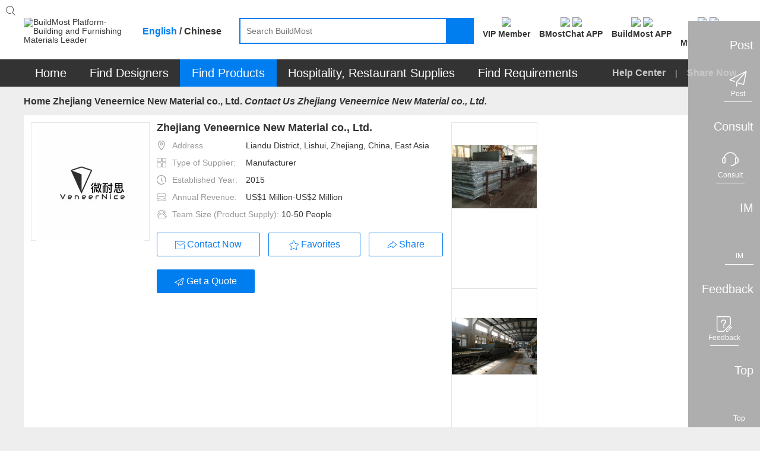

--- FILE ---
content_type: text/css
request_url: https://www.buildmost.com/css/design_contact_us-8dc66b18e7ee7f13b66afefe7530ccf6.css
body_size: 422
content:
/* * @Author: lihenghong  * @Date: 2020-04-22 10:33:54  * @Page Name: lihenghong  Newpage*/

.office_imgbox {
  width: 110px;
  height: 110px;
  line-height: 109px !important;
  border: 1px solid #e6e6e6;
  display: inline-block;
  margin-right: 12px;
}

.officeBox {
  padding-bottom: 0 !important;
}
.imgbox{
  cursor: pointer;
}
.branchbox {
  width: 100%;
  height: 110px;
  line-height: 109px;
  border: 1px solid #e6e6e6;
  margin-right: 12px;
}

.branchbox img {
  max-width: 100%;
}

.branch_info span:nth-child(1) {
  display: inline-block;
  width: 75px;
}

.branch_info2 span:nth-child(1) {
  display: inline-block;
  width: 90px;
}

.branchContent .layui-row {
  display: flex;
  align-items: stretch;
  flex-wrap: wrap
}

.contact_nolog .iconguanbi_bg {
  font-size: 20px !important;
}

.contact_nolog {
  padding: 12px 12px 70px;
}

.mar-b50 {
  margin-bottom: 50px;
}

.contact_t_w {
  width: 90px;
  display: inline-block;
}

.contact_table {
  width: 90%;
}

.contact_table th,
.contact_table td {
  width: 200px;
  padding: 6px 0;
  text-align: center;
  /* border-right: 1px solid #e6e6e6; */
  /* border-bottom: 1px solid #e6e6e6; */
}

.contact_table tr:nth-child(odd) {
  background: #EEEEEE;
}
/* .layui-layer .layui-layer-btn .layui-layer-btn0 {
  border: 1px solid #dedede;
  background-color: #fff;
  color: #333;
}
.layui-layer .layui-layer-btn .layui-layer-btn1 {
  border-color: #1E9FFF;
  background-color: #1E9FFF;
  color: #fff;
} */
.complete-comapny-info.layui-layer .layui-layer-btn .layui-layer-btn0 {
  border-color: #1E9FFF;
  background-color: #1E9FFF;
  color: #fff;
}

@media screen and (max-width: 1530px) {
  .contact_table {
    width: 85%;
  }
}

/*样式冲突*/
body  .demo-class .layui-layer-btn .layui-layer-btn0
{
  border-color: #1E9FFF;
  background-color: #1E9FFF;
  color: #fff;
}
body  .demo-class .layui-layer-btn .layui-layer-btn1 {
  border-color: #dedede;
  background-color: #fff;
  color: #333;
}

--- FILE ---
content_type: text/css
request_url: https://www.buildmost.com/css/iconfont/bm-icon-font/iconfont-e964cf5bd185a162a130df582ee4e6e8.css
body_size: 1052
content:

@font-face {
    font-family: "iconfont";
    src: url("/css/iconfont/bm-icon-font/iconfont-15db5c2dae0f9296f77095e1596c7f06.ttf?t=1730864204965") format("truetype"),
url("/css/iconfont/bm-icon-font/iconfont-2119426e249f3c52b12f1046befa0129.woff?t=1730864204965") format("woff"),
url("/css/iconfont/bm-icon-font/iconfont-689685960cf81e7ac14901e4eedbaad6.woff2?t=1730864204965") format("woff2");
}

.iconfont {
    font-family: "iconfont" !important; /*默认*/
    font-style: normal; /* 默认 */
    -webkit-font-smoothing: antialiased; /* 默认 */
    -moz-osx-font-smoothing: grayscale; /* 默认 */
    font-size: 16px; /* 自定义样式 */
}
button .iconfont {
    line-height: 16px;
    vertical-align: text-top!important;
}
button .iconfont.vc_m {
    line-height: 16px;
    vertical-align: middle!important;
}
button .btn_flex_center .iconfont {
    line-height: inherit;
    vertical-align: text-top!important;
}

.icon_teamsize::before {
    content: "\E001";
}

.icon_suppliertype::before {
    content: "\E002";
}

.icon_shouru::before {
    content: "\E003";
}

.icon_shenfen::before {
    content: "\E004";
}

.icon_like::before {
    content: "\E005";
}

.icon_date::before {
    content: "\E006";
}

.icon_bumen::before {
    content: "\E007";
}

.icon_address::before {
    content: "\E008";
}


--- FILE ---
content_type: text/css
request_url: https://www.buildmost.com/css/footer-69a233fd54cf944240befa94af052f97.css
body_size: 727
content:
/* * @Author: lihenghong  * @Date: 2020-04-22 10:33:54  * @Page Name: lihenghong  Newpage*/

.footertagrow {
  color: #CCCCCC;
  padding-bottom: 20px;
  padding-top: 27px;
  border-bottom: 1px solid #4C4C4C;
  display: flex;
  justify-content: space-between;
}

.f_tag_box {
  display: inline-block;
}

.bg-dark {
  background: #333 !important;
}

.lineheight {
  height: 14px;
  font-size: 14px;
  line-height: 14px
}

.f_tag_box .f_tag_img {
  display: inline-block;
}

.f_tag_box .f_tag_img img {
  width: 36px;
  height: 36px;
}

.f_shareicon {
  margin-left: 60px;
}

.f_tag_box .tag_text1 {
  font-size: 18px;
  display: inline-block;
  vertical-align: middle;
  margin-left: 7px;
}

.f_tag_box .tag_text2 {
  font-size: 12px;
  line-height: 12px;

}

.footer_box {
  max-width: 1195px;
  margin: 0 auto;
  text-align: center;
  border: 1px solid transparent;
}

.footersharerow {
  color: #fff;
  margin-bottom: 23px;
}

.storeimg {
  margin: 0 15px;
}

.f_shareicon img {
  margin-right: 20px;
  cursor: pointer;
}

.footer_downtext {
  vertical-align: middle;
  margin-right: 10px;
}
.footer_Settled {
  width: 75%;
  padding-bottom: 24px;
  margin: 19px auto 15px;
  justify-content: space-evenly;
  border-bottom:1px solid #707070 ;
}

.footer_link {
  width: 832px;
  margin: 15px auto 25px;
  text-align: center;
  font-size: 16px;
}

.footerline {
  display: inline-block;
  height: 15px;
  margin: 0 11px;
  background: #CCCCCC;
  width: 1px;
  vertical-align: middle;
}

.footer_link div {
  display: inline-block;
}

.text-c {
  text-align: center;
}

.footer_box span {
  color: #CCCCCC !important;
}

#footer_link a {
  color: #CCCCCC !important;
}

.bottom-footer {
  padding: 0 !important;
}

.beianrow {
  margin-top: 19px;
  line-height: 14px;
  height: 14px;
  font-size: 14px;
}

.wechatmodal {
  position: fixed;
  left: 0px;
  top: 0px;
  background: rgba(0, 0, 0, 0.4);
  width: 100%;
  height: 100%;
  filter: alpha(opacity=60);
  z-Index: 999;
  display: none;
}

.wechatmodalbox {
  position: absolute;
  left: 50%;
  top: 50%;
  width: 680px;
  height: 380px;
  background-color: #fff;
  cursor: pointer;
  border-radius: 5px;
  margin-left: -340px;
  margin-top: -190px;
}

.wechatmodalbox .w_title {
  font-size: 24px;
  font-weight: bold;
  color: #666666;
  padding: 0 30px;
  line-height: 24px;
  margin-top: 30px;
}

.w_title img {
  float: right;
}


.codebox {
  padding: 30px 40px 20px;

}

.tx_c {
  text-align: center;
  font-size: 18px;
  color: #333;
}

.codebox {
  cursor: pointer;
}

.footersharerow .min_downtext {
  margin-left: 10px;
  vertical-align: text-bottom;
}

.admin_footer_box {
  max-width: 695px;
  margin: 0 auto;
}

.admin_footer_box .footer_link {
  width: 695px;
  margin: 30px auto 17px;
  text-align: center;
  font-size: 14px;
  color: #666666;
}

.admin_footer_box #footer_link a {
  color: #666666 !important;
}

.admin_footer_box .footerline {
  margin: 0 6px;
}

@media screen and (max-width: 1024px) {
  .footer_box {
    max-width: 1000px;
  }
}


--- FILE ---
content_type: application/javascript
request_url: https://www.buildmost.com/js/supplier_contact_us-2da660e1b35f9aba02d15bd2fba01494.js
body_size: 3363
content:
"use strict";
var showContact = false

var pageLoading = null;
//联系我们开始
/* * @Author: lihenghong  * @Date: 2020-04-22 10:46:10  * @Page Name:   lihenghong  Newpage */

$(function () {
  pageLoading = layer.load(2)
  getContactStatus()

  if (!loginToken) {
    loginModal()
    $(".closemodal").on("click", function () {
      nolog_hint()
    })
  }
});

function getContactInfo() {
  $.ajax({
    type: "GET",
    url: "/supplierInfo/getSupplierHeadquartersContact/" + userId,
    contentType: "application/json",
    success: function success(r) {
      $(".bm_loading_box").hide();
      if (r.retCode === 1) {
        var list = r.data;
        var fax = ""
        var faxNumberr = list.faxNumber
        var telNumber = list.telNumber
        var email = list.email


        // 联系方式
        var subpplierLinkmans = list.subpplierLinkmans
        var tablehtml = ""
        if (subpplierLinkmans != null && subpplierLinkmans.length) {
          tablehtml += '<table class="bm_border_default contact_table" style="">'
          tablehtml += '<tr class="color-default4">'
          tablehtml += '<td>'+bmI18n('common.name')+'</td>'
          tablehtml += '<td>'+bmI18n('common.login.email')+'</td>'
          tablehtml += '<td>'+bmI18n('common.contactNo')+'</td>'
          tablehtml += '</tr>'
          for (var cindex = 0; cindex < subpplierLinkmans.length; cindex++) {
            tablehtml += '<tr>'
            tablehtml += '<td>' + subpplierLinkmans[cindex].name + '</td>'
            tablehtml += '<td>' + subpplierLinkmans[cindex].email + '</td>'
            tablehtml += '<td>' + subpplierLinkmans[cindex].telNumber + '</td>'
            tablehtml += '</tr>'
          }
          tablehtml += '</table>';
        }
        // 1108 供应商
        let imglogo=''
        if (list.logoImg) {
          // console.log("999");
          imglogo= "<div class=\"office_imgbox img_center\"><img src=\"" + list.logoImg + "\" alt=\"\" srcset=\"\">"
        } else { 
          // console.log("888");
          imglogo = ' <div class="header-image  logo_new logo_font28 logo_wh110 logo_right12" style="background-color: #'+list.logoColor+'"> <span class="logo_text  ' + (list.companyIntroduction&&list.companyIntroduction.length == 6 ?'logo_text6_padding45':'')+'  '+(list.companyIntroduction&&list.companyIntroduction.length == 4 ?'logo_text4_padding20':'')+' " > '+list.companyIntroduction+' </span>'
        }
        var html = "<div class=\"office_row pd-b12\">" +
          "<div class='pd-b12 flex' >" +
            imglogo +
            "</div>" +
            "<div class=\"inb vc_t flex-item\">" +
              "<div class=\"font16 font_w_b mar-b10 bm_ellipsis\">" + list.companyName + "</div>" +
              "<div class=\"mar-b10 " + judgeNone(telNumber) + "\">" +
                "<span class=\"color-default4 contact_t_w\">"+bmI18n("common.phoneNo")+": </span><span>" + telNumber + "</span></div>" +
              "<div class=\"mar-b10 " + judgeNone(email) + "\">" +
                "<span class=\"color-default4 contact_t_w\">"+bmI18n("common.login.email")+": </span><span>" + email + "</span></div>" +
              "<div class=\"mar-b10 " + judgeNone(faxNumberr) + "\">" +
                "<span class=\"color-default4 contact_t_w\">"+bmI18n("common.fax")+": </span><span>" + faxNumberr + "</span></div>" +
              "<div class=\"mar-b10 " + judgeNone(list.postalcode) + "\"><span class=\"color-default4 contact_t_w\">"+bmI18n("common.zipCode")+": </span>" +
                "<span>" + list.postalcode + "</span>" +
              "</div>" +
              "<div class=\"mar-b10 " + judgeNone(list.address) + "\"><span class=\"color-default4 contact_t_w\">"+bmI18n("common.location")+": </span>" +
                "<span>" + list.address + "</span>" + 
              "</div>" +
              tablehtml +
            "</div>" +
          '</div>' + 
          
        "</div>";
        

        $(".officeContent").append(html);
        $('.officeBox').removeClass('none')
        $('.contactinformationbtn').parent().removeClass('none')
      }
      layer.close(pageLoading)
    }
  });
}

function getBranchContact() {
  $.ajax({
    type: "GET",
    url: "/supplierInfo/getSupplierBranchContact/" + userId,
    contentType: "application/json",
    success: function success(r) {
      $(".bm_loading_box").hide();
      if (r.retCode === 1) {
        var list = r.data;
        if (!list || !list.length) {
          $(".branchBox").hide();
          return;
        }
        var html = "";

        
        if (list && list.length) {

          for (var index = 0; index < list.length; index++) {
            var faxNumber = ""
            var telNumber = ""


            var linkmanlist = list[index].subpplierLinkmans

            var email = list[index].email;

            telNumber = list[index].telNumber;
            faxNumber = list[index].faxNumber;


            var tablehtml = ""
            if (linkmanlist != null && linkmanlist.length) {
              tablehtml += '<table class="bm_border_default contact_table" style="">'
              tablehtml += '<tr class="color-default4">'
              tablehtml += '<td>'+bmI18n('common.name')+'</td>'
              tablehtml += '<td>'+bmI18n('common.login.email')+'</td>'
              tablehtml += '<td>'+bmI18n('common.contactNo')+'</td>'
              tablehtml += '</tr>'


              for (var cindex = 0; cindex < linkmanlist.length; cindex++) {

                tablehtml += '<tr>'
                tablehtml += '<td>' + linkmanlist[cindex].name + '</td>'
                tablehtml += '<td>' + linkmanlist[cindex].email + '</td>'
                tablehtml += '<td>' + linkmanlist[cindex].telNumber + '</td>'
                tablehtml += '</tr>'
              }

              tablehtml += '</table>'
            }
            var logoimg = list[index].logoImg != null ? list[index].logoImg : "/images/default_image.png"
            var html = "<div class=\"office_row mar-b20 flex\">" +
              "<div class=\"office_imgbox img_center\">" +
              "<img src=\"" + logoimg + "\" alt=\"\" srcset=\"\">" +
              "</div>" +
              "<div class=\"inb vc_t flex-item\" style='width:80%'>" +
              "<div class=\"font16 font_w_b mar-b10 bm_ellipsis\">" + list[index].companyName + "</div>" +
              "<div class=\"mar-b10 " + judgeNone(telNumber) + "\">" +
              "<span class=\"color-default4 contact_t_w \">"+bmI18n('common.contactNo')+":</span>" +
              "<span>" + telNumber + "</span>" +
              "</div>" +
              "<div class=\"mar-b10 " + judgeNone(email) + "\">" +
              "<span class=\"color-default4 contact_t_w \">"+bmI18n('common.login.email')+":</span>" +
              "<span>" + email + "</span>" +
              "</div>" +
              "<div class=\"mar-b10 " + judgeNone(faxNumber) + "\">" +
              "<span class=\"color-default4 contact_t_w \">"+bmI18n('common.fax')+":</span>" +
              "<span>" + faxNumber + "</span>" +
              "</div>" +
              "<div class=\"mar-b10 " + judgeNone(list[index].postalcode) + "\">" +
              "<span class=\"color-default4 contact_t_w \">"+bmI18n('common.zipCode')+":</span>" +
              "<span>" + list[index].postalcode + "</span>" +
              "</div>" +
              "<div class=\"mar-b10 " + judgeNone(list[index].address) + "\">" +
              "<span class=\"color-default4 contact_t_w \">"+bmI18n('common.location')+":</span>" +
              "<span>" + list[index].address + "</span>" +
              "</div>" +
              tablehtml +
              "</div>" +
              "</div>";

            var companyType = list[index].companyNature
            if (companyType === "COMPANYNATURE_BRANCH_OFFICE") {
              $(".branchBox").removeClass("none");
              $(".branchContent").append(html);
            }
            if (companyType === "COMPANYNATURE_OVERSEAS_OFFICE") {
              $(".OverseasOfficeBox").removeClass("none");
              $(".OverseasOfficeContent").append(html);
            }
            if (companyType === "COMPANYNATURE_OVERSEAS_AGENT") {
              $(".AgentBox").removeClass("none");
              $(".AgentContent").append(html);
            }
            //$(".a_rowspan" + index).attr("rowspan", a_rowspannum)
            // $(".i_rowspan" + index).attr("rowspan", i_rowspannum)
          }

        }
      }
    }
  });
}



function nolog_hint() {
  var nologhtml = '<div class="contact_nolog">' +
    '<div class="tc_r mar-b25">' +
    '<span class="iconfont iconguanbi_bg closemodal2 cursor_pointer color-default4 "></span>' +
    '</div>' +
    '<div class="mar-b50 tc_c">' +
    '<img src="/images/c_nolog.png" alt="" srcset="">' +
    '</div>' +
    '<div class="tc_c font18">'+bmI18n('supplier.contactInfoTip')+'!</div>' +
    '</div>'


  layer.open({
    title: false,
    content: nologhtml,
    closeBtn: 0,
    area: ['500px', '360px'],
    offset: 'auto',
    shadeClose: true,
    type: 1,
    success: function (layero, index) {
      var closeindex = index

      $(".closemodal2").on("click", function () {
        layer.close(closeindex)
      })

    }
  });


}

function sendRequest() {
  if (!loginToken) {
    loginModal()
    return
  }
  // 获取状态
  var data = {
    uidRespondent: userId,
    userType: 'USER_TYPE_SELLER'
  }
  $.ajax({
    type: "POST",
    url: "/contactInfoApply/getApplyStatus",
    contentType: "application/json",
    data: JSON.stringify(data),
    success: function success(r) {
      if (r.retCode === 1 && (r.data == 2 || r.data == 3)) {
        // 弹窗提示
        var title = bmI18n('designWork.rejectedRequest.supplier')
        if(r.data == 3) {
          title = bmI18n('designWork.respondRequest.supplier')
        }
        var html = "<span class='pd-12 col-R inb' ><span class='iconfont icondengdai mar-r5'></span>" + title + "</span>"
        layer.open({
          title: bmI18n('designWork.viewContactInfo'),
          content: html,
          skin: 'bluemodal3',
          area: ['350px', '170px'],
          offset: 'auto',
          shadeClose: true,
          type: 1,
          btn: [bmI18n('common.btn.cancel'), bmI18n('opportunitie.submitAgain')],
          cancel: function (layero, index) {
            $(".cancelreq").on("click", function () {
              layer.close(index)
            })
          },
          btn2: function(index) {
            setTimeout(function() {
              openApply()
            }, 10)
          }
        })
      } else {
        openApply()
      }
    }
  })
  
}
function openApply() {
  console.log('open-apply')
  layer.open({
    title: bmI18n('designWork.viewContactInfo'),
    content: $("#reqmodal").html(),
    skin: 'bluemodal3',
    area: ['500px', '270px'],
    offset: 'auto',
    shadeClose: true,
    type: 1,
    success: function (layero, index) {
      $(".cancelreq").on("click", function () {
        layer.close(index)
        $(".successhint").addClass("none")
        $(".formbox").show()
      })

      $(".subreq").on("click", function () {
        var reqval = $(".req_textarea:eq(1)").val()
        var locurl = document.location.pathname
        var data = {
          applyContent: reqval,
          uidRespondent: userId,
          applyUrl: locurl,
          userId:userId,
          userType: 'USER_TYPE_SELLER'
        }

        if (!reqval) {
          $(".req_textarea").addClass("error_inp");
          $(".reqerrorhint").removeClass("none")
          return false
        }
        $.ajax({
          type: "POST",
          url: "/contactInfoApply/save",
          contentType: "application/json",
          data: JSON.stringify(data),
          success: function success(r) {
            console.log('测试',r)
            if (r.retCode === 1) {
              // layer.close(index)
              $(".formbox").hide()
              $(".contactinformationbtn").attr("disabled", true)
              $(".successhint").removeClass("none")
            }else if(r.retCode === 401){
              showBuyMemberModal()
              return false
			      }else{
              layer.msg(r.retMsg);
            }
          }
        });
      })
    }
  });
}

function getContactStatus() {
  var data = {
    uidRespondent: userId,
    userType: 'USER_TYPE_SELLER'
  }
  $.ajax({
    type: "POST",
    url: "/contactInfoApply/getApplyStatus",
    contentType: "application/json",
    data: JSON.stringify(data),
    success: function success(r) {
      if (r.retCode === 1) {
        if (!r.data) {
          $(".contactinformationbtn").attr("disabled", true)
        } else if (r.data == 1 || r.data == 5) {
          $(".contactinformationbtn").addClass("none_imp");
          //申请通过
          showContact = true;
        } 
      }

      getContactInfo();
      getBranchContact();
    },
    fail: function() {

      getContactInfo();
      getBranchContact();
    }
  });
}


$('body').on('input propertychange', '.layui-textarea', function () {
  var thisvallength = $(this).val().length
  if(!isChinese()) {
    var str = $(this).val()
    str = str.replace(/[\u4e00-\u9fa5]/ig, '')
    $(this).val(str)
  }
  $(this).siblings(".maxtextsize").find(".Haveinput").text(thisvallength)
  $(".req_textarea").removeClass("error_inp");
  $(".reqerrorhint").addClass("none")
});



//联系我们结束